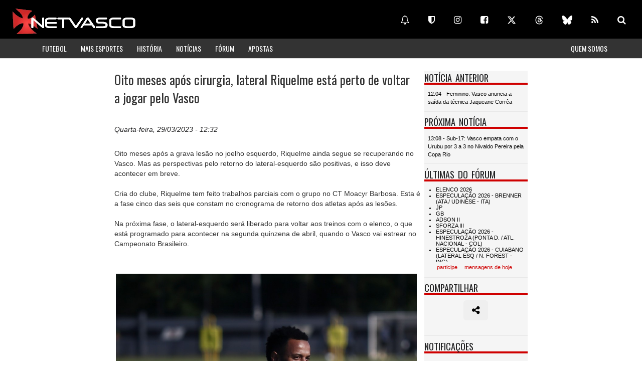

--- FILE ---
content_type: text/html
request_url: https://www.netvasco.com.br/n/310468/oito-meses-apos-cirurgia-lateral-riquelme-esta-perto-de-voltar-a-jogar-pelo-vasco
body_size: 23588
content:
<html>

							<head>

						        <title>Oito meses após cirurgia, lateral Riquelme está perto de voltar a jogar pelo Vasco | NETVASCO</title>

						        <meta name="twitter:card" content="summary_large_image" />

								<meta name="twitter:description" content="Oito meses após a grava lesão no joelho esquerdo, Riquelme ainda segue se recuperando no Vasco. Mas as perspectivas pelo retorno do latera" />

								<meta name="twitter:title" content="Oito meses após cirurgia, lateral Riquelme está perto de voltar a jogar pelo Vasco" />

								<meta name="twitter:site" content="@Netvasco" />

								<meta name="twitter:image" content="https://www.netvasco.com.br//news/noticias16/arquivos/20230329-113236-2-.jpg" />

								<meta name="twitter:creator" content="@Netvasco" />

								<meta property="og:image" content="https://www.netvasco.com.br//news/noticias16/arquivos/20230329-113236-2-.jpg" />

								        <!-- outros -->
        <meta name="viewport" content="width=device-width, initial-scale=1">
        <meta http-equiv="Content-Type" content="text/html; charset=utf-8">
        <link href="https://fonts.googleapis.com/css?family=Oswald" rel="stylesheet">
        <meta http-equiv="content-language" content="pt-br" />
        <meta name="norton-safeweb-site-verification" content="r07-uk66qiegl0ur5i97fb1wg88hs14pf4y2vvff0-f8kl31snd7az705f8pihr85zt22dd-6j93osfxl09i370zs-d1dqkifxaoq8kemww448kjwh760rz46kk-7ae5" />
        <meta property="fb:app_id" content="114327694422"/>
        <link rel="shortcut icon" href="https://netvasco.com.br/img/favicon.gif" type="image/x-icon" />
        <link rel="icon" href="https://netvasco.com.br/img/favicon.gif" sizes="32x32"/>
        <link rel="alternate"  type="application/rss+xml" title="RSS" href="https://www.netvasco.com.br/news/rss.xml" />
        <!-- estilos -->
		<link href="https://maxcdn.bootstrapcdn.com/bootstrap/3.3.4/css/bootstrap.min.css" rel="stylesheet">
        <link href="/bs/css/style.css?11032025x" rel="stylesheet" type="text/css" media="all">
        <link href="https://maxcdn.bootstrapcdn.com/font-awesome/4.7.0/css/font-awesome.min.css" rel="stylesheet">
        <link rel="stylesheet" href="//cdnjs.cloudflare.com/ajax/libs/fancybox/2.1.5/jquery.fancybox.min.css" media="screen">
        <!-- javascript -->
        
        <script src="https://ajax.googleapis.com/ajax/libs/jquery/1.12.4/jquery.min.js"></script>
        <script type="text/javascript" src="/bs/js/jquery.leanModal.min.js"></script>
        <script src="/bs/js/responsiveslides.min.js"></script>
        <script>
            $(function () {
              $("#slider3-pager").show();
              $("#conference-slider").responsiveSlides({
                auto: true,
                manualControls: '#slider3-pager',
              });
            });

            $(document).ready(function(){
                //FANCYBOX
                //https://github.com/fancyapps/fancyBox
                $(".fancybox").fancybox({
                    openEffect: "none",
                    closeEffect: "none"
                });
            });
        </script>
        <script src="https://maxcdn.bootstrapcdn.com/bootstrap/3.3.7/js/bootstrap.min.js" integrity="sha384-Tc5IQib027qvyjSMfHjOMaLkfuWVxZxUPnCJA7l2mCWNIpG9mGCD8wGNIcPD7Txa" crossorigin="anonymous"></script>
        <script src="//cdnjs.cloudflare.com/ajax/libs/fancybox/2.1.5/jquery.fancybox.min.js"></script>
        <!-- Global site tag (gtag.js) - Google Analytics -->
        <script async src="https://www.googletagmanager.com/gtag/js?id=UA-3105193-1"></script>
        <script>
          window.dataLayer = window.dataLayer || [];
          function gtag(){dataLayer.push(arguments);}
          gtag('js', new Date());
        
          gtag('config', 'UA-3105193-1');
        </script>
        
        <script src="https://cdn.onesignal.com/sdks/web/v16/OneSignalSDK.page.js" defer></script>
        <script>
          window.OneSignalDeferred = window.OneSignalDeferred || [];
          OneSignalDeferred.push(function(OneSignal) {
            OneSignal.init({
              appId: "ce414352-5365-4457-b12b-34c283276c92",
            });
          });
        </script>
        
        <link href="https://vjs.zencdn.net/7.14.3/video-js.css" rel="stylesheet" />
        <script src="https://vjs.zencdn.net/7.14.3/video.min.js"></script>
    </head>

							<body>

							    
								<div class="container-fluid">

								            <div id="div-copa" class="row header">
                <a href="/index.shtml"><div class="header-left col-md-6">
                    <div class="logo"><img src="/bs/images/logo.png" class="img-responsive"></div>
                </div></a>
                <div class="social-icons col-md-6 hidden-xs">
                    <br>
                    <a href="https://www.netvasco.com.br/n/332264/ative-as-notificacoes-da-netvasco-para-seu-celular-ou-computador" class="btn btn-lg btn-link" title="Notificações" target="_blank"><i class="fa fa-bell-o" aria-hidden="true"></i></a>
            <a href="https://cartola.globo.com/#!/liga/netvasco" class="btn btn-lg btn-link" title="Cartola" target="_blank"><i class="fa fa-shield"></i></a>
            <a href="https://www.instagram.com/netvasco" class="btn btn-lg btn-link" title="Instagram" target="_blank"><i class="fa fa-instagram"></i></a>
            <a href="https://www.facebook.com/netvasco" class="btn btn-lg btn-link" title="Facebook" target="_blank"><i class="fa fa-facebook-square"></i></a>
            <a href="https://www.twitter.com/Netvasco" class="btn btn-lg btn-link" title="Twitter" target="_blank"><svg xmlns="http://www.w3.org/2000/svg" height="1em" viewBox="0 0 512 512"><!--! Font Awesome Free 6.4.2 by @fontawesome - https://fontawesome.com License - https://fontawesome.com/license (Commercial License) Copyright 2023 Fonticons, Inc. --><style>svg{fill:#ffffff}</style><path d="M389.2 48h70.6L305.6 224.2 487 464H345L233.7 318.6 106.5 464H35.8L200.7 275.5 26.8 48H172.4L272.9 180.9 389.2 48zM364.4 421.8h39.1L151.1 88h-42L364.4 421.8z"/></svg></a>
            <a href="https://www.threads.net/@netvasco" class="btn btn-lg btn-link" title="Threads" target="_blank"><svg xmlns="http://www.w3.org/2000/svg" height="1em" viewBox="0 0 448 512"><!--! Font Awesome Free 6.4.2 by @fontawesome - https://fontawesome.com License - https://fontawesome.com/license (Commercial License) Copyright 2023 Fonticons, Inc. --><style>svg{fill:#ffffff}</style><path d="M331.5 235.7c2.2 .9 4.2 1.9 6.3 2.8c29.2 14.1 50.6 35.2 61.8 61.4c15.7 36.5 17.2 95.8-30.3 143.2c-36.2 36.2-80.3 52.5-142.6 53h-.3c-70.2-.5-124.1-24.1-160.4-70.2c-32.3-41-48.9-98.1-49.5-169.6V256v-.2C17 184.3 33.6 127.2 65.9 86.2C102.2 40.1 156.2 16.5 226.4 16h.3c70.3 .5 124.9 24 162.3 69.9c18.4 22.7 32 50 40.6 81.7l-40.4 10.8c-7.1-25.8-17.8-47.8-32.2-65.4c-29.2-35.8-73-54.2-130.5-54.6c-57 .5-100.1 18.8-128.2 54.4C72.1 146.1 58.5 194.3 58 256c.5 61.7 14.1 109.9 40.3 143.3c28 35.6 71.2 53.9 128.2 54.4c51.4-.4 85.4-12.6 113.7-40.9c32.3-32.2 31.7-71.8 21.4-95.9c-6.1-14.2-17.1-26-31.9-34.9c-3.7 26.9-11.8 48.3-24.7 64.8c-17.1 21.8-41.4 33.6-72.7 35.3c-23.6 1.3-46.3-4.4-63.9-16c-20.8-13.8-33-34.8-34.3-59.3c-2.5-48.3 35.7-83 95.2-86.4c21.1-1.2 40.9-.3 59.2 2.8c-2.4-14.8-7.3-26.6-14.6-35.2c-10-11.7-25.6-17.7-46.2-17.8H227c-16.6 0-39 4.6-53.3 26.3l-34.4-23.6c19.2-29.1 50.3-45.1 87.8-45.1h.8c62.6 .4 99.9 39.5 103.7 107.7l-.2 .2zm-156 68.8c1.3 25.1 28.4 36.8 54.6 35.3c25.6-1.4 54.6-11.4 59.5-73.2c-13.2-2.9-27.8-4.4-43.4-4.4c-4.8 0-9.6 .1-14.4 .4c-42.9 2.4-57.2 23.2-56.2 41.8l-.1 .1z"/></svg></a>
            <a href="https://bsky.app/profile/netvasco.com.br" class="btn btn-lg btn-link" title="Bluesky" target="_blank"><svg xmlns="http://www.w3.org/2000/svg"  height="1em" viewBox="0 0 576 512"><!--!Font Awesome Free 6.6.0 by @fontawesome - https://fontawesome.com License - https://fontawesome.com/license/free Copyright 2024 Fonticons, Inc.--><path fill="#ffffff" d="M407.8 294.7c-3.3-.4-6.7-.8-10-1.3c3.4 .4 6.7 .9 10 1.3zM288 227.1C261.9 176.4 190.9 81.9 124.9 35.3C61.6-9.4 37.5-1.7 21.6 5.5C3.3 13.8 0 41.9 0 58.4S9.1 194 15 213.9c19.5 65.7 89.1 87.9 153.2 80.7c3.3-.5 6.6-.9 10-1.4c-3.3 .5-6.6 1-10 1.4C74.3 308.6-9.1 342.8 100.3 464.5C220.6 589.1 265.1 437.8 288 361.1c22.9 76.7 49.2 222.5 185.6 103.4c102.4-103.4 28.1-156-65.8-169.9c-3.3-.4-6.7-.8-10-1.3c3.4 .4 6.7 .9 10 1.3c64.1 7.1 133.6-15.1 153.2-80.7C566.9 194 576 75 576 58.4s-3.3-44.7-21.6-52.9c-15.8-7.1-40-14.9-103.2 29.8C385.1 81.9 314.1 176.4 288 227.1z"/></svg></a>
            <a href="https://www.netvasco.com.br/news/rss.xml" class="btn btn-lg btn-link" title="RSS" target="_blank"><i class="fa fa-rss"></i></a>
            <a href="/busca.shtml" class="btn btn-lg btn-link" title="Busca"><i class="fa fa-search"></i></a>
                </div>
            </div>
            <!-- row header -->
            <!-- row menu -->
            <div class="row">
                <nav id="custom-bootstrap-menu" class="navbar navbar-default navbar-static-top estilomenu">
                  <div class="container">
                    <div class="navbar-header">
                      <button type="button" class="navbar-toggle collapsed" data-toggle="collapse" data-target="#navigationbar" aria-expanded="false" aria-controls="navbar">
                        <span class="sr-only">Toggle navigation</span>
                        <span class="icon-bar"></span>
                        <span class="icon-bar"></span>
                        <span class="icon-bar"></span>
                      </button>
                    </div>
                    <div id="navigationbar" class="navbar-collapse collapse">
                      <ul class="nav navbar-nav">
                        <li><a href="/futebol/">FUTEBOL</a></li>
                        <li><a href="/esporteamador/">MAIS ESPORTES</a></li>
                        <li><a href="/historia/">HISTÓRIA</a></li>
                        <li><a href="/noticias/">NOTÍCIAS</a></li>
                        <li><a href="https://www.forumnetvasco.com.br" target="_blank">FÓRUM</a></li>
                        <li><a href="/apostas/">APOSTAS</a></li>
                      </ul>
                      <ul class="nav navbar-nav navbar-right">
                        <li><a href="/netvasco/">QUEM SOMOS</a></li>
                      </ul>
                      
                      <div class="hidden-lg hidden-md hidden-xl">
                        <a href="https://www.netvasco.com.br/n/332264/ative-as-notificacoes-da-netvasco-para-seu-celular-ou-computador" class="btn btn-lg btn-link" title="Notificações" target="_blank"><i class="fa fa-bell-o" aria-hidden="true"></i></a>
                        <a href="https://cartola.globo.com/#!/liga/netvasco" class="btn btn-lg btn-link" title="Cartola" target="_blank"><i class="fa fa-shield"></i></a>
                        <a href="https://www.instagram.com/netvasco" class="btn btn-lg btn-link" title="Instagram" target="_blank"><i class="fa fa-instagram"></i></a>
                        <a href="https://www.facebook.com/netvasco" class="btn btn-lg btn-link" title="Facebook" target="_blank"><i class="fa fa-facebook-square"></i></a>
                        <a href="https://www.twitter.com/Netvasco" class="btn btn-lg btn-link" title="Twitter" target="_blank"><svg xmlns="http://www.w3.org/2000/svg" height="1em" viewBox="0 0 512 512"><!--! Font Awesome Free 6.4.2 by @fontawesome - https://fontawesome.com License - https://fontawesome.com/license (Commercial License) Copyright 2023 Fonticons, Inc. --><style>svg{fill:#ffffff}</style><path d="M389.2 48h70.6L305.6 224.2 487 464H345L233.7 318.6 106.5 464H35.8L200.7 275.5 26.8 48H172.4L272.9 180.9 389.2 48zM364.4 421.8h39.1L151.1 88h-42L364.4 421.8z"/></svg></a>
                        <a href="https://www.threads.net/@netvasco" class="btn btn-lg btn-link" title="Threads" target="_blank"><svg xmlns="http://www.w3.org/2000/svg" height="1em" viewBox="0 0 448 512"><!--! Font Awesome Free 6.4.2 by @fontawesome - https://fontawesome.com License - https://fontawesome.com/license (Commercial License) Copyright 2023 Fonticons, Inc. --><style>svg{fill:#ffffff}</style><path d="M331.5 235.7c2.2 .9 4.2 1.9 6.3 2.8c29.2 14.1 50.6 35.2 61.8 61.4c15.7 36.5 17.2 95.8-30.3 143.2c-36.2 36.2-80.3 52.5-142.6 53h-.3c-70.2-.5-124.1-24.1-160.4-70.2c-32.3-41-48.9-98.1-49.5-169.6V256v-.2C17 184.3 33.6 127.2 65.9 86.2C102.2 40.1 156.2 16.5 226.4 16h.3c70.3 .5 124.9 24 162.3 69.9c18.4 22.7 32 50 40.6 81.7l-40.4 10.8c-7.1-25.8-17.8-47.8-32.2-65.4c-29.2-35.8-73-54.2-130.5-54.6c-57 .5-100.1 18.8-128.2 54.4C72.1 146.1 58.5 194.3 58 256c.5 61.7 14.1 109.9 40.3 143.3c28 35.6 71.2 53.9 128.2 54.4c51.4-.4 85.4-12.6 113.7-40.9c32.3-32.2 31.7-71.8 21.4-95.9c-6.1-14.2-17.1-26-31.9-34.9c-3.7 26.9-11.8 48.3-24.7 64.8c-17.1 21.8-41.4 33.6-72.7 35.3c-23.6 1.3-46.3-4.4-63.9-16c-20.8-13.8-33-34.8-34.3-59.3c-2.5-48.3 35.7-83 95.2-86.4c21.1-1.2 40.9-.3 59.2 2.8c-2.4-14.8-7.3-26.6-14.6-35.2c-10-11.7-25.6-17.7-46.2-17.8H227c-16.6 0-39 4.6-53.3 26.3l-34.4-23.6c19.2-29.1 50.3-45.1 87.8-45.1h.8c62.6 .4 99.9 39.5 103.7 107.7l-.2 .2zm-156 68.8c1.3 25.1 28.4 36.8 54.6 35.3c25.6-1.4 54.6-11.4 59.5-73.2c-13.2-2.9-27.8-4.4-43.4-4.4c-4.8 0-9.6 .1-14.4 .4c-42.9 2.4-57.2 23.2-56.2 41.8l-.1 .1z"/></svg></a>
                        <a href="https://bsky.app/profile/netvasco.bsky.social" class="btn btn-lg btn-link" title="Bluesky" target="_blank"><svg xmlns="http://www.w3.org/2000/svg"  height="1em" viewBox="0 0 576 512"><!--!Font Awesome Free 6.6.0 by @fontawesome - https://fontawesome.com License - https://fontawesome.com/license/free Copyright 2024 Fonticons, Inc.--><path fill="#ffffff" d="M407.8 294.7c-3.3-.4-6.7-.8-10-1.3c3.4 .4 6.7 .9 10 1.3zM288 227.1C261.9 176.4 190.9 81.9 124.9 35.3C61.6-9.4 37.5-1.7 21.6 5.5C3.3 13.8 0 41.9 0 58.4S9.1 194 15 213.9c19.5 65.7 89.1 87.9 153.2 80.7c3.3-.5 6.6-.9 10-1.4c-3.3 .5-6.6 1-10 1.4C74.3 308.6-9.1 342.8 100.3 464.5C220.6 589.1 265.1 437.8 288 361.1c22.9 76.7 49.2 222.5 185.6 103.4c102.4-103.4 28.1-156-65.8-169.9c-3.3-.4-6.7-.8-10-1.3c3.4 .4 6.7 .9 10 1.3c64.1 7.1 133.6-15.1 153.2-80.7C566.9 194 576 75 576 58.4s-3.3-44.7-21.6-52.9c-15.8-7.1-40-14.9-103.2 29.8C385.1 81.9 314.1 176.4 288 227.1z"/></svg></a>
                        <a href="https://www.netvasco.com.br/news/rss.xml" class="btn btn-lg btn-link" title="RSS" target="_blank"><i class="fa fa-rss"></i></a>
                        <a href="/busca.shtml" class="btn btn-lg btn-link" title="Busca"><i class="fa fa-search"></i></a>
                    </div>
                    </div><!--/.nav-collapse -->
                  </div>
                </nav>
            </div>
            <!-- script for menu -->
            <script>
                $( "span.menu" ).click(function() {
				  $( ".menu-strip" ).slideToggle( "slow", function() {
				    // Animation complete.
				  });
				});
        
                jQuery(document).ready(function($) {
                    $(".clickable-row").click(function() {
                        window.location = $(this).data("href");
                    });
                });

            </script>
            <!-- script for menu -->
            <div class="clearfix"></div>


						           	<div class="row">

						                <div class="col-md-2 hidden-xs hidden-sm bannervertical">

						                	

						                </div>

						                <div class="col-md-8">

						                    <div class="row bannerhorizontal">

						                    	<div id="bannershorizontais"></div>
<div id="bannershorizontais2"></div>


						                    </div>

						                    <div class="col-md-9 total-news">

						                        <div class="noticia">

						                        <div class="manchete">Oito meses após cirurgia, lateral Riquelme está perto de voltar a jogar pelo Vasco</div>

						                        <div class="data">Quarta-feira, 29/03/2023  - 12:32</div>

                            					<div class="corpo">Oito meses após a grava lesão no joelho esquerdo, Riquelme ainda segue se recuperando no Vasco. Mas as perspectivas pelo retorno do lateral-esquerdo são positivas, e isso deve acontecer em breve.<BR><BR>Cria do clube, Riquelme tem feito trabalhos parciais com o grupo no CT Moacyr Barbosa. Esta é a fase cinco das seis que constam no cronograma de retorno dos atletas após as lesões.<BR><BR>Na próxima fase, o lateral-esquerdo será liberado para voltar aos treinos com o elenco, o que está programado para acontecer na segunda quinzena de abril, quando o Vasco vai estrear no Campeonato Brasileiro. <BR><BR><div id="galeria2 list-group gallery" class="galeria" ><table ><tr><td><a href="/news/noticias16/arquivos/20230329-113236-2-.jpg" title="" class="thickbox fancybox" rel="ligthbox"><img src="/news/noticias16/arquivos/20230329-113236-2-.jpg" class="imagemgaleria img-responsive" alt="" ></a></td></tr></table></div><BR><BR>Depois, a depender da decisão da comissão técnica em conjunto com o departamento de preparação física, Riquelme poderá voltar a jogar. Tudo dentro de um plano de jogos, com fatores como controle de minutagem. A probabilidade é que ele volte a jogar alguns minutos em maio.<BR><BR>Riquelme se lesionou no empate com o Ituano, em São Januário, em 19 de julho do ano passado. O lateral-esquerdo sofreu uma ruptura total no ligamento cruzado anterior do joelho esquerdo e precisou passar por cirurgia. A previsão era que ele ficasse afastado dos gramados por cerca de nove meses.<BR><BR>O Vasco contratou Lucas Piton para ser o titular da posição nesta temporada. Paulo Victor, emprestado pelo Internacional, é a segunda opção de Maurício Barbieri no momento, mas o lateral tem contrato válido até 30 de junho e sua situação é avaliada pela diretoria. Edimar é outra alternativa no elenco, mas perdeu espaço em 2023 e não está nos planos do clube.<BR><BR>A expectativa é que Riquelme retome espaço no Vasco. Promovido em 2021, o lateral de 20 anos tem 35 jogos e duas assistências pelo time profissional. Com vínculo até o final de 2025, o jovem é esperança de retornos técnico e financeiro para a SAF.<BR><BR>Fonte: ge</div>

					                        </div>

					                        <div class="row bannerquadrado ">

					                            <br>

					                        </div>  

					                        <!--googleoff: all-->
					                        
					                        <!--googleon: all-->
					                        <div class="row col-md-12">

					                            

					                        </div>

					                        <div class="row col-md-12">

					                            <!--<br><div id="bannershorizontais"> 
	<center><a href="https://www.vascoboutique.com.br/oficial-kappa/camisas-negras?loja=1006590&palavra_busca=&order=3&categoria=193&parceiro=1" target="_blank"><img src="/news/noticias16/arquivos/20231117-142946-1-vb-inferior.jpg" class="img-responsive"></a></center>
</div>
<BR>-->
<div id="bannershorizontais2"> 
<BR>
<BR>
</div>

					                        </div>

					                    </div>    

					                    <div class="col-md-3 side-bar">

					                    	<div class="clearfix"></div>
							<div class="popular">
							    <div class="main-title-head">
							        <h3>NOTÍCIA ANTERIOR</h3>
							        <div class="clearfix"></div>
							    </div>
							    <div class="linkrede">
							        <div class="clearfix"></div>
							        <a href="https://www.netvasco.com.br/n/310470/feminino-vasco-anuncia-a-saida-da-tecnica-jaqueane-correa">12:04 - Feminino: Vasco anuncia a saída da técnica Jaqueane Corrêa</a>
							    </div>
							</div>

					                    	<div class="clearfix"></div>
							<div class="popular">
							    <div class="main-title-head">
							        <h3>PRÓXIMA NOTÍCIA</h3>
							        <div class="clearfix"></div>
							    </div>
							    <div class="linkrede">
							        <div class="clearfix"></div>
							        <a href="https://www.netvasco.com.br/n/310472/sub-17-vasco-empata-com-o-urubu-por-3-a-3-no-nivaldo-pereira-pela-copa-rio">13:08 - Sub-17: Vasco empata com o Urubu por 3 a 3 no Nivaldo Pereira pela Copa Rio</a>
							    </div>
							</div>

					                        
 
					                    	<div class="clearfix"></div>
<div class="popular">
    <div class="main-title-head">
        <h3>ÚLTIMAS DO FÓRUM</h3>
        <div class="clearfix"></div>
    </div>
    <div class="forum">
        <div class="">
            <iframe class="embed-responsive-item" width="100%" frameborder="0" scrolling="no" src="https://www.forumnetvasco.com.br/ultimostopicos17.html" ></iframe>
        </div>
        <div class="links">
            <ul class="list-inline">
                <li>
                    <a href="https://www.forumnetvasco.com.br/">participe</a>
                </li>
                <li>
                    <a href="https://www.forumnetvasco.com.br/search.php?search_id=active_topics">mensagens de hoje</a>
                </li>
            </ul>
        </div>
    </div>
</div>

					                    	 <script>
        function compartilhar () {
        var dummy = document.createElement('input'),
        text = window.location.href;
        document.body.appendChild(dummy);
        dummy.value = text;
        dummy.select();
        document.execCommand('copy');
        document.body.removeChild(dummy);
        var spanshare = document.getElementById("info-share");
        spanshare.textContent = "Link copiado com sucesso";
        }
    </script>
    
<div class="clearfix"></div>
    <div class="popular">
        <div class="main-title-head">
            <h3>COMPARTILHAR</h3>
            <div class="clearfix"></div>
        </div>
        <div class="compartilhar">
            <button onclick="compartilhar();" class="btn btn-lg btn-link-share" title="Compartilhar"><i class="fa fa-share-alt"></i></button>
            <BR><BR><span id="info-share" class="badge badge-info"></span>
        </div>
    </div>
    
 <div class="clearfix"></div>
    <div class="popular">
        <div class="main-title-head">
            <h3>NOTIFICAÇÕES</h3>
            <div class="clearfix"></div>
        </div>
        <div class="compartilhar">
            <center><div class='onesignal-customlink-container'></div></center>
        </div>
    </div>
    
   

					                    </div>

					                </div>

								    <div class="col-md-2 hidden-xs hidden-sm bannervertical">

								    	<!--<center><a href="https://www.vascoboutique.com.br/oficial-kappa/camisas-negras?loja=1006590&palavra_busca=&order=3&categoria=193&parceiro=1" target="_blank"><img src="/news/noticias16/arquivos/20231117-142946-2-vb-lateral.jpg" class="img-responsive"></a></center>
<BR>-->

								    </div>

					            </div>

					        </div>

					        <div class="footer">
    <center><a href="/index.shtml"><img src="/bs/images/logo_mini2.png" class="img-responsive"></a>
    Desde 2000</center>
</div>
<BR>
<BR>
<BR>
<BR>
<BR>

					        <div id="bannershorizontais2">
    <script src="//api.grumft.com/js/e763d61811fa1139f97ab7948a4f034b.js"></script>
</div>

						</body>

					</html>

--- FILE ---
content_type: text/html
request_url: https://www.forumnetvasco.com.br/ultimostopicos17.html
body_size: 2376
content:
<html>
            	    <head>
            	    <meta http-equiv="Content-Type" content="text/html; charset=utf-8">
            		<style type='text/css'>
            			* { margin: 0; padding: 0; }
                        body{
                                font-family:Arial, Helvetica, sans-serif;
                                background-color: #f5f5f5;
                                margin-left: 0.2em;
                            }
                            body a{
                                transition:0.5s all;
                                -webkit-transition:0.5s all;
                                -moz-transition:0.5s all;
                                -o-transition:0.5s all;
                                -ms-transition:0.5s all;
                            }
                            .info{
                                text-align: left;
                                padding-left: 0.8em;
                            }
                             .info a{
                                font-size: 0.7em;
                                color: #000;
                                text-decoration: none;
                            }
                            .info a:hover {
                                opacity: 0.7;
                                text-decoration: none;
                            }
                    </style>
                </head>
                <body>
                     <ul class='info'><a href='viewtopic.php?f=74&t=7719&p=2862213#p2862213' target='_parent'><li>ELENCO 2026</li></a><a href='viewtopic.php?f=73&t=7716&p=2862212#p2862212' target='_parent'><li>ESPECULAÇÃO 2026 - BRENNER (ATA / UDINESE - ITA)</li></a><a href='viewtopic.php?f=74&t=5301&p=2862211#p2862211' target='_parent'><li>JP</li></a><a href='viewtopic.php?f=74&t=4714&p=2862209#p2862209' target='_parent'><li>GB</li></a><a href='viewtopic.php?f=74&t=6563&p=2862208#p2862208' target='_parent'><li>ADSON II</li></a><a href='viewtopic.php?f=74&t=6725&p=2862201#p2862201' target='_parent'><li>SFORZA III</li></a><a href='viewtopic.php?f=73&t=7764&p=2862198#p2862198' target='_parent'><li>ESPECULAÇÃO 2026 - HINESTROZA (PONTA D. / ATL. NACIONAL - COL)</li></a><a href='viewtopic.php?f=73&t=7765&p=2862189#p2862189' target='_parent'><li>ESPECULAÇÃO 2026 - CUIABANO (LATERAL ESQ / N. FOREST - ING)</li></a></ul></body></html>